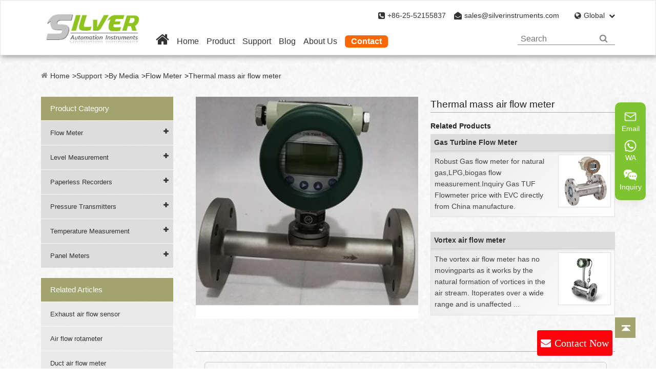

--- FILE ---
content_type: text/html; charset=utf-8
request_url: https://www.silverinstruments.com/thermal-mass-air-flow-meter.html
body_size: 13842
content:
<!DOCTYPE html>
<html lang="en">
<head>
    <meta charset="utf-8">
    <meta http-equiv="X-UA-Compatible" content="IE=edge">
    
    <title>Thermal mass air flow meter - SILVER AUTOMATION INSTRUMENTS LTD.</title>
    <meta name="keywords" content="" />
    <meta name="description" content="Thermal Mass Flowmeters (TMF for short), originated in the United States,are generally used in gas and air measurement in environments with highaccuracy require..."/>
<meta property="og:description" content="Thermal Mass Flowmeters (TMF for short), originated in the United States,are generally used in gas and air measurement in environments with highaccuracy require..."/>
<meta name="twitter:description" content="Thermal Mass Flowmeters (TMF for short), originated in the United States,are generally used in gas and air measurement in environments with highaccuracy require..."/>
    
    <link rel="shortcut icon" href="/favicon.ico" />
  
 <link href="/themes/silverinstruments/css/style.min.css?v=2025120170067401" rel="stylesheet" type="text/css" />
    
<!-- Google Tag Manager 延迟加载 -->
<script>
setTimeout(function(){
  (function(w,d,s,l,i){
    w[l]=w[l]||[];
    w[l].push({'gtm.start': new Date().getTime(), event:'gtm.js'});
    var f=d.getElementsByTagName(s)[0],
        j=d.createElement(s),
        dl=l!='dataLayer'?'&l='+l:'';
    j.async=true;
    j.src='https://www.googletagmanager.com/gtm.js?id='+i+dl;
    f.parentNode.insertBefore(j,f);
  })(window,document,'script','dataLayer','GTM-T5BDVGN');
}, 2000); // 延迟 2 秒加载
</script>
<!-- End Google Tag Manager -->

    <meta name="viewport" content="width=device-width, initial-scale=1.0, minimum-scale=1.0">

    <meta property="og:locale" content="en" />
        <meta property="og:type" content="article" />
         <meta property="og:title" content="Thermal mass air flow meter - SILVER AUTOMATION INSTRUMENTS LTD." />
    <meta property="og:image" content="https://silverinstruments.com/uploads/image/20181114/09/silver-automation-instruments.jpg" />
    <meta property="og:url" content="https://www.silverinstruments.com" />
    <meta property="og:site_name" content="SILVER AUTOMATION INSTRUMENTS LTD." />
    
    
    <meta name="p:domain_verify" content="26a32343d789285e325397cb1457e30d"/>
    <meta name="google-site-verification" content="OyZ-68eDoUj-tA6tNEy50sI59d-fd-opcstxKCRw5ZM" />
    <link rel="canonical" href="https://www.silverinstruments.com/thermal-mass-air-flow-meter.html">
    
  
    <script src="/assets/js/jquery-1.10.2.min.js?v=20273452" defer></script>
   <script src="/themes/silverinstruments/js/sep.min.js" defer></script>
   <script src="/assets/js/seajs/sea.js?v=2025143453" defer></script>
  <script src="/assets/js/kaka/kaka-1.0.0.js?v=2025343" defer></script>
    
    <script type="application/ld+json">{"@context":"https://schema.org","@type":"Product","name":"Thermal mass air flow meter","image":"https://www.silverinstruments.com/uploads/image/20230307/16/thermal-mass-air-flow-meter.jpg","url":"https://www.silverinstruments.com/thermal-mass-air-flow-meter.html","description":"Thermal Mass Flowmeters (TMF for short), originated in the United States,are generally used in gas and air measurement in environments with highaccura...","inLanguage":["en","fr","es","pt","ar"],"brand":{"@type":"Brand","name":"SILVER AUTOMATION INSTRUMENTS LTD."},"offers":{"@type":"Offer","url":"https://www.silverinstruments.com/thermal-mass-air-flow-meter.html","price":"0","priceCurrency":"USD","availability":"https://schema.org/InStock","itemCondition":"https://schema.org/NewCondition"},"shippingDetails":{"@type":"OfferShippingDetails","shippingRate":{"@type":"MonetaryAmount","priceCurrency":"USD","value":"0.00"},"shippingDestination":{"@type":"DefinedRegion","addressCountry":"Worldwide"},"shippingMethod":["https://schema.org/DHL","https://schema.org/TNT","https://schema.org/FedEx","https://schema.org/SeaTransport"]}}</script> 
    
</head>
<body>
    <!-- Google Tag Manager (noscript) -->
<noscript><iframe src="https://www.googletagmanager.com/ns.html?id=GTM-T5BDVGN"
height="0" width="0" style="display:none;visibility:hidden"></iframe></noscript>
<!-- End Google Tag Manager (noscript) -->
   
    <div class="header-mobile fix"> 
  <div class="header_left">
    	<a href="https://www.silverinstruments.com"><img src="/uploads/image/20170401/14/silverlogo.png" alt="SILVER AUTOMATION INSTRUMENTS LTD."/></a>
  </div>

   <div class="header_right">
    <div class="search"><i class="fa fa-search"></i></div>
    <div class="change" >	<span id="change1"><i class="fa fa-globe"></i></Span></div>
    <div class="header_menu"><i class="fa fa-bars"></i></div>
  </div>
</div>
   
    <div class="search_moblie">
    		<form name="search" id="search1" method="get" action="/search">
    			<input type="text" name="q" placeholder='search' value="" class="header_s"/>
    			<button type="submit" value="submit" class="submit" ><i class="fa fa-search" aria-hidden="true"></i></button>
    		</form>
    </div>
    <div class='navbox'>
          <div class="nav">
            <ul><li><a href="/">Home</a></li><li class="has-childs"><a href="/product/">Product</a><ul><li><a href="/product/flow-measurement/">Flow Meter</a></li><li><a href="/product/level-measurement/">Level Measurement</a></li><li><a href="/product/paperless-recorders/">Paperless Recorders</a></li><li><a href="/product/pressure-measurement/">Pressure Transmitters</a></li><li><a href="/product/temperature-measurement/">Temperature Measurement</a></li><li><a href="/product/panel-meters/">Panel Meters</a></li></ul></li><li class="has-childs"><a href="/support/by-media/">Support</a><ul><li><a href="/support/by-media/">By Media</a></li><li><a href="/support/application/">Application</a></li><li><a href="/support/technical-reference/">Technical Reference</a></li><li><a href="/support/shopping-online/">Online</a></li><li><a href="/support/download/">Download</a></li><li><a href="/product-videos.html">Product Videos</a></li></ul></li><li><a href="/blog/">Blog</a></li><li class="has-childs"><a href="/about-us/company-profile.html">About Us</a><ul><li><a href="/about-us/company-profile.html">Company Profile</a></li><li><a href="/about-us/calibration-information.html">Calibration Information</a></li><li><a href="/about-us/privacy-policy.html">Privacy Policy</a></li><li><a href="/about-us/faq.html">SILVER Policy</a></li></ul></li><li><a href="/contact.html">Contact</a></li></ul>          </div>
      </div>
    <div class='lanbox'> 
        <div class="language_main2">
        	<ul class="fix">
                        	  	        	   	<li><a href="https://www.silverinstruments.com" title="English" class='b'>English <img src='/themes/silverinstruments/img/state/en.png' alt='country' class='img'></a></li>
        	   	        	   	<li><a href="https://fr.silverinstruments.com" title="français" class='b'>français <img src='/themes/silverinstruments/img/state/fr.png' alt='country' class='img'></a></li>
        	   	        	   	<li><a href="https://es.silverinstruments.com" title="Español" class='b'>Español <img src='/themes/silverinstruments/img/state/es.png' alt='country' class='img'></a></li>
        	   	        	   	<li><a href="https://ru.silverinstruments.com" title="русский" class='b'>русский <img src='/themes/silverinstruments/img/state/ru.png' alt='country' class='img'></a></li>
        	   	        	   	<li><a href="https://pt.silverinstruments.com" title="português" class='b'>português <img src='/themes/silverinstruments/img/state/pt.png' alt='country' class='img'></a></li>
        	   	        	   	<li><a href="https://ar.silverinstruments.com" title="العربية" class='b'>العربية <img src='/themes/silverinstruments/img/state/ar.png' alt='country' class='img'></a></li>
        	   	        	   	<li><a href="https://vi.silverinstruments.com" title="tiếng việt" class='b'>tiếng việt <img src='/themes/silverinstruments/img/state/vi.png' alt='country' class='img'></a></li>
        	   	        	   	<li><a href="https://tr.silverinstruments.com" title="Türkçe" class='b'>Türkçe <img src='/themes/silverinstruments/img/state/tr.png' alt='country' class='img'></a></li>
        	   	        	   	<li><a href="https://th.silverinstruments.com" title="ไทย" class='b'>ไทย <img src='/themes/silverinstruments/img/state/th.png' alt='country' class='img'></a></li>
        	   	        	   	<li><a href="https://uk.silverinstruments.com" title="українська" class='b'>українська <img src='/themes/silverinstruments/img/state/uk.png' alt='country' class='img'></a></li>
        	   	        	   	<li><a href="https://ms.silverinstruments.com" title="Malay" class='b'>Malay <img src='/themes/silverinstruments/img/state/ms.png' alt='country' class='img'></a></li>
        	   	        	   	<li><a href="https://iw.silverinstruments.com" title="עברי" class='b'>עברי <img src='/themes/silverinstruments/img/state/iw.png' alt='country' class='img'></a></li>
        	   	        	   	<li><a href="https://id.silverinstruments.com" title="Indonesia" class='b'>Indonesia <img src='/themes/silverinstruments/img/state/id.png' alt='country' class='img'></a></li>
        	   	        	   	<li><a href="https://el.silverinstruments.com" title="Ελλάδα" class='b'>Ελλάδα <img src='/themes/silverinstruments/img/state/el.png' alt='country' class='img'></a></li>
        	   	        	   	<li><a href="https://kk.silverinstruments.com" title="ಕನ್ನಡ" class='b'>ಕನ್ನಡ <img src='/themes/silverinstruments/img/state/kk.png' alt='country' class='img'></a></li>
        	   	        	   	<li><a href="https://hy.silverinstruments.com" title="հայերեն" class='b'>հայերեն <img src='/themes/silverinstruments/img/state/hy.png' alt='country' class='img'></a></li>
        	   	        	</ul>
        </div>
    </div>
    <header class="sep-shortcut">
    	<div class="sep-header-auto">
    		<a href="https://www.silverinstruments.com" class="logo"><img src="/uploads/image/20170401/14/silverlogo.png" alt="SILVER AUTOMATION INSTRUMENTS LTD." /></a>
    		<div class="sep-search">
    			<div class="sep-contact">
    				<span><i class="fa fa-phone-square"></i>+86-25-52155837</span>
    				<span><i class="fa fa-envelope-open"></i><a href="mailto:sales@silverinstruments.com">sales@silverinstruments.com</a></span>
    				<div class="sep-lang">
    				    <span><i class="fa fa-globe"></i>Global<em class="fa fa-chevron-down"></em></span>
    				    <ul class="fix">
                                                	  	                    	   	<li><a href="https://www.silverinstruments.com" title="English" class='b'><img src='https://www.silverinstruments.com/themes/silverinstruments/img/state/en.png' alt='country' class='img'> English </a></li>
                    	   	                    	   	<li><a href="https://fr.silverinstruments.com" title="français" class='b'><img src='https://www.silverinstruments.com/themes/silverinstruments/img/state/fr.png' alt='country' class='img'> français </a></li>
                    	   	                    	   	<li><a href="https://es.silverinstruments.com" title="Español" class='b'><img src='https://www.silverinstruments.com/themes/silverinstruments/img/state/es.png' alt='country' class='img'> Español </a></li>
                    	   	                    	   	<li><a href="https://ru.silverinstruments.com" title="русский" class='b'><img src='https://www.silverinstruments.com/themes/silverinstruments/img/state/ru.png' alt='country' class='img'> русский </a></li>
                    	   	                    	   	<li><a href="https://pt.silverinstruments.com" title="português" class='b'><img src='https://www.silverinstruments.com/themes/silverinstruments/img/state/pt.png' alt='country' class='img'> português </a></li>
                    	   	                    	   	<li><a href="https://ar.silverinstruments.com" title="العربية" class='b'><img src='https://www.silverinstruments.com/themes/silverinstruments/img/state/ar.png' alt='country' class='img'> العربية </a></li>
                    	   	                    	   	<li><a href="https://vi.silverinstruments.com" title="tiếng việt" class='b'><img src='https://www.silverinstruments.com/themes/silverinstruments/img/state/vi.png' alt='country' class='img'> tiếng việt </a></li>
                    	   	                    	   	<li><a href="https://tr.silverinstruments.com" title="Türkçe" class='b'><img src='https://www.silverinstruments.com/themes/silverinstruments/img/state/tr.png' alt='country' class='img'> Türkçe </a></li>
                    	   	                    	   	<li><a href="https://th.silverinstruments.com" title="ไทย" class='b'><img src='https://www.silverinstruments.com/themes/silverinstruments/img/state/th.png' alt='country' class='img'> ไทย </a></li>
                    	   	                    	   	<li><a href="https://uk.silverinstruments.com" title="українська" class='b'><img src='https://www.silverinstruments.com/themes/silverinstruments/img/state/uk.png' alt='country' class='img'> українська </a></li>
                    	   	                    	   	<li><a href="https://ms.silverinstruments.com" title="Malay" class='b'><img src='https://www.silverinstruments.com/themes/silverinstruments/img/state/ms.png' alt='country' class='img'> Malay </a></li>
                    	   	                    	   	<li><a href="https://iw.silverinstruments.com" title="עברי" class='b'><img src='https://www.silverinstruments.com/themes/silverinstruments/img/state/iw.png' alt='country' class='img'> עברי </a></li>
                    	   	                    	   	<li><a href="https://id.silverinstruments.com" title="Indonesia" class='b'><img src='https://www.silverinstruments.com/themes/silverinstruments/img/state/id.png' alt='country' class='img'> Indonesia </a></li>
                    	   	                    	   	<li><a href="https://el.silverinstruments.com" title="Ελλάδα" class='b'><img src='https://www.silverinstruments.com/themes/silverinstruments/img/state/el.png' alt='country' class='img'> Ελλάδα </a></li>
                    	   	                    	   	<li><a href="https://kk.silverinstruments.com" title="ಕನ್ನಡ" class='b'><img src='https://www.silverinstruments.com/themes/silverinstruments/img/state/kk.png' alt='country' class='img'> ಕನ್ನಡ </a></li>
                    	   	                    	   	<li><a href="https://hy.silverinstruments.com" title="հայերեն" class='b'><img src='https://www.silverinstruments.com/themes/silverinstruments/img/state/hy.png' alt='country' class='img'> հայերեն </a></li>
                    	   	                    	</ul>
    				</div>
    			</div>
    			<section class="sep-header-right">
    			<nav class="sep-nav">
    				<ul>
    				    <li>
  <a class="sep-nav-title" href="https://www.silverinstruments.com" aria-label="Home">
    <i class="fa fa-home"></i>
  </a>
</li>
    				                			    					<li>
    						<a class="sep-nav-title" href="/support/chemical-dosing-flow-meter-for-sodium-hypochlorite.html">Chemical Flow Meters for Sodium Hypochlorite</a>
    						    					</li>
    					    					<li>
    						<a class="sep-nav-title" href="/">Home</a>
    						    					</li>
    					    					<li>
    						<a class="sep-nav-title" href="/product/">Product</a>
    						    						<div class="nav-dropmenu">
    							    							<div>
    							    
    								<a href="/product/flow-measurement/" class="nav-dropmenu-title"><i class="fa fa-caret-right"></i>Flow Meter</a>
    								    								<ul>
    									    									<li><a href="/coriolis-mass-flow-meter/">Coriolis mass flow meter</a></li>
    									    									<li><a href="/magnetic-flowmeter/">Magnetic flow meter</a></li>
    									    									<li><a href="/thermal-mass-flow-meter/">Thermal mass flow meter</a></li>
    									    									<li><a href="/metal-tube-variable-area-flow-meter-rotameter/">Metal tube Rotameter</a></li>
    									    									<li><a href="/Turbine-Flow-meter/">Turbine Flow meter</a></li>
    									    									<li><a href="/product/positive-displacement-flow-meter/">Positive Displacement Flow Meter</a></li>
    									    									<li><a href="/product/flow-measurement/ultrasonic-flow-meter/">Ultrasonic Flow Meter</a></li>
    									    									<li><a href="/STLU-series-vortex-shedding-flow-meter/">Vortex shedding flow meter</a></li>
    									    									<li><a href="/flow-measurement/differential-pressure-flowmeter/">Differential Pressure Flowmeter</a></li>
    									    								</ul>
    								    							</div>
    							    							<div>
    							    
    								<a href="/product/level-measurement/" class="nav-dropmenu-title"><i class="fa fa-caret-right"></i>Level Measurement</a>
    								    								<ul>
    									    									<li><a href="/product/ultrasonic-level-transmitter/">Ultrasonic level transmitter</a></li>
    									    									<li><a href="/product/radar-level-transmitter/">Radar level transmitter</a></li>
    									    								</ul>
    								    							</div>
    							    							<div>
    							    
    								<a href="/product/paperless-recorders/" class="nav-dropmenu-title"><i class="fa fa-caret-right"></i>Paperless Recorders</a>
    								    								<ul>
    									    								</ul>
    								    							</div>
    							    							<div>
    							    
    								<a href="/product/pressure-measurement/" class="nav-dropmenu-title"><i class="fa fa-caret-right"></i>Pressure Transmitters</a>
    								    								<ul>
    									    									<li><a href="/product/sh308-m-series-pressure-transmitter.html">Pressure transmitter</a></li>
    									    									<li><a href="/product/pressure-measurement/sh316-pressure-transmitters.html">Pressure Sensor</a></li>
    									    									<li><a href="/low-pressure-transmitters.html">Low Pressure Transmitters</a></li>
    									    									<li><a href="/product/capacitance-pressure-transmitter/">Capacitance Pressure Transmitter</a></li>
    									    									<li><a href="/product/pressure-measurement/sh-series-pressure-transmitters-dp-transmitters.html">Differential Pressure Transmitters</a></li>
    									    									<li><a href="/ceramic-pressure-sensor.html">Ceramic Pressure Sensor</a></li>
    									    									<li><a href="/product/hydrostatic-level-measurement.html">Hydrostatic level measurement</a></li>
    									    								</ul>
    								    							</div>
    							    							<div>
    							    
    								<a href="/product/temperature-measurement/" class="nav-dropmenu-title"><i class="fa fa-caret-right"></i>Temperature Measurement</a>
    								    								<ul>
    									    									<li><a href="/product/temperature-measurement/temperature-sensor/">Temperature Sensor</a></li>
    									    									<li><a href="/product/temperature-measurement/temperature-transmitters.html">Temperature Transmitters</a></li>
    									    									<li><a href="/product/temperature-measurement/bimetallic-thermometer.html">Bimetallic Thermometer</a></li>
    									    								</ul>
    								    							</div>
    							    							<div>
    							    
    								<a href="/product/panel-meters/" class="nav-dropmenu-title"><i class="fa fa-caret-right"></i>Panel Meters</a>
    								    								<ul>
    									    									<li><a href="/product/panel-meters/aj-d-series-batch-controller.html">AJ-D Series Batch Controller</a></li>
    									    									<li><a href="/product/panel-meters/shr-1100-simple-single-circuit-digital-display-con.html">SHR-1100 (Simple) Single-Circuit Digital Display Controller</a></li>
    									    									<li><a href="/product/panel-meters/shr-5620-digital-display-volumetric-meter.html">SHR-5620 Digital Display Volumetric Meter</a></li>
    									    								</ul>
    								    							</div>
    							    						</div>
    						    					</li>
    					    					<li>
    						<a class="sep-nav-title" href="/support/by-media/">Support</a>
    						    						<div class="nav-dropmenu">
    							    							<div>
    							    
    								<a href="/support/by-media/" class="nav-dropmenu-title">By Media</a>
    								    							</div>
    							    							<div>
    							    
    								<a href="/support/application/" class="nav-dropmenu-title">Application</a>
    								    							</div>
    							    							<div>
    							    
    								<a href="/support/technical-reference/" class="nav-dropmenu-title">Technical Reference</a>
    								    							</div>
    							    							<div>
    							    
    								<a href="/support/shopping-online/" class="nav-dropmenu-title">Online</a>
    								    							</div>
    							    							<div>
    							    
    								<a href="/support/download/" class="nav-dropmenu-title">Download</a>
    								    							</div>
    							    							<div>
    							    
    								<a href="/product-videos.html" class="nav-dropmenu-title">Product Videos</a>
    								    							</div>
    							    						</div>
    						    					</li>
    					    					<li>
    						<a class="sep-nav-title" href="/blog/">Blog</a>
    						    						<div class="nav-dropmenu">
    							    						</div>
    						    					</li>
    					    					<li>
    						<a class="sep-nav-title" href="/about-us/company-profile.html">About Us</a>
    						    						<div class="nav-dropmenu">
    							    							<div>
    							    
    								<a href="/about-us/company-profile.html" class="nav-dropmenu-title">Company Profile</a>
    								    							</div>
    							    							<div>
    							    
    								<a href="/about-us/calibration-information.html" class="nav-dropmenu-title">Calibration Information</a>
    								    							</div>
    							    							<div>
    							    
    								<a href="/about-us/privacy-policy.html" class="nav-dropmenu-title">Privacy Policy</a>
    								    							</div>
    							    							<div>
    							    
    								<a href="/about-us/faq.html" class="nav-dropmenu-title">SILVER Policy</a>
    								    							</div>
    							    						</div>
    						    					</li>
    					    					<li>
    						<a class="sep-nav-title" href="/contact.html">Contact</a>
    						    					</li>
    					    				</ul>
    			</nav>
    		<div class="sep-header-form">
    <form method="get" action="/search">
        <input class="sep-shortcut-text" type="text" name="q" placeholder="Search">
        <input class="sep-shortcut-submit" type="submit" value="" aria-label="Search">
    </form>
</div>
</section>
    		</div>
    	</div>
    </header>
<div class="sep-main">
	<div class="sep-container sep-product-detail">
		<ul class="breadcrumb"><li class="breadcrumb-item"><a href="/">Home</a></li><li class="breadcrumb-item"><a href="/support/by-media/" title="Support">Support</a></li><li class="breadcrumb-item"><a href="/support/by-media/" title="By Media">By Media</a></li><li class="breadcrumb-item"><a href="/support/by-media/flow-meter/" title="Flow Meter">Flow Meter</a></li><li class="breadcrumb-item"><a href="/thermal-mass-air-flow-meter.html" title="Thermal mass air flow meter">Thermal mass air flow meter</a></li></ul><script type="application/ld+json">{"@context":"https://schema.org","@type":"BreadcrumbList","itemListElement":[{"@type":"ListItem","position":1,"name":"Home","item":"https://www.silverinstruments.com/"},{"@type":"ListItem","position":2,"name":"Support","item":"https://www.silverinstruments.com/support/by-media/"},{"@type":"ListItem","position":3,"name":"By Media","item":"https://www.silverinstruments.com/support/by-media/"},{"@type":"ListItem","position":4,"name":"Flow Meter","item":"https://www.silverinstruments.com/support/by-media/flow-meter/"},{"@type":"ListItem","position":5,"name":"Thermal mass air flow meter","item":"https://www.silverinstruments.com/thermal-mass-air-flow-meter.html"}]}</script>        <div class="sep-sidebar">
			<div class="panel panel-product">
				<div class="panel-header">Product Category</div>
		
				            		    					<div class="dropmenu">
						<a href="/product/flow-measurement/" class="selected">Flow Meter</a>
												<span class="fa fa-plus"></span>
						<ul>
						    							<li><i class="fa fa-chevron-right"></i><a href="/product/flow-measurement/ultrasonic-open-channel-flow-meter.html">Ultrasonic Open Channel Flow Meter</a></li>
														<li><i class="fa fa-chevron-right"></i><a href="/product/flow-measurement/ultrasonic-flow-meter/">Ultrasonic Flow Meter</a></li>
														<li><i class="fa fa-chevron-right"></i><a href="/Turbine-Flow-meter/">Turbine Flow meter</a></li>
														<li><i class="fa fa-chevron-right"></i><a href="/magnetic-flowmeter/">Magnetic flow meter</a></li>
														<li><i class="fa fa-chevron-right"></i><a href="/coriolis-mass-flow-meter/">Coriolis mass flow meter</a></li>
														<li><i class="fa fa-chevron-right"></i><a href="/metal-tube-variable-area-flow-meter-rotameter/">Metal tube Rotameter</a></li>
														<li><i class="fa fa-chevron-right"></i><a href="/thermal-mass-flow-meter/">Thermal mass flow meter</a></li>
														<li><i class="fa fa-chevron-right"></i><a href="/STLU-series-vortex-shedding-flow-meter/">Vortex shedding flow meter</a></li>
														<li><i class="fa fa-chevron-right"></i><a href="/flow-measurement/differential-pressure-flowmeter/">Differential Pressure Flowmeter</a></li>
														<li><i class="fa fa-chevron-right"></i><a href="/product/small-flow-meter/">Small Flow meter</a></li>
														<li><i class="fa fa-chevron-right"></i><a href="/product/positive-displacement-flow-meter/">Positive Displacement Flow Meter</a></li>
													</ul>
					    					</div>
										<div class="dropmenu">
						<a href="/product/level-measurement/" class="selected">Level Measurement</a>
												<span class="fa fa-plus"></span>
						<ul>
						    							<li><i class="fa fa-chevron-right"></i><a href="/product/level-measurement/diffusive-silicon-level-transmitter.html">Hydrostatic liquid level sensor</a></li>
														<li><i class="fa fa-chevron-right"></i><a href="/product/level-measurement/capacitance-level-transmitter.html">Capacitance Level Transmitter</a></li>
														<li><i class="fa fa-chevron-right"></i><a href="/product/level-measurement/radar-level-meter/">Radar Level Meter</a></li>
														<li><i class="fa fa-chevron-right"></i><a href="/product/ultrasonic-level-transmitter/">Ultrasonic level transmitter</a></li>
														<li><i class="fa fa-chevron-right"></i><a href="/product/radar-level-transmitter/">Radar level transmitter</a></li>
													</ul>
					    					</div>
										<div class="dropmenu">
						<a href="/product/paperless-recorders/" class="selected">Paperless Recorders</a>
												<span class="fa fa-plus"></span>
						<ul>
						    							<li><i class="fa fa-chevron-right"></i><a href="/product/paperless-recorders/sx-2000-paperless-recorder.html">SX 2000 Paperless Recorder</a></li>
														<li><i class="fa fa-chevron-right"></i><a href="/product/paperless-recorders/sx-5000-paperless-recorder.html">SX 5000 Paperless Recorder</a></li>
														<li><i class="fa fa-chevron-right"></i><a href="/product/paperless-recorders/sx-6000-paperless-recorder.html">SX 6000 Paperless Recorder</a></li>
														<li><i class="fa fa-chevron-right"></i><a href="/product/paperless-recorders/sx-8000-paperless-recorder.html">SX 8000 Paperless Recorder</a></li>
														<li><i class="fa fa-chevron-right"></i><a href="/product/paperless-recorders/st800-paperless-recorder.html">ST800 Paperless Recorder</a></li>
														<li><i class="fa fa-chevron-right"></i><a href="/product/paperless-recorders/temperature-controller.html">SX700 Temperature Controller</a></li>
														<li><i class="fa fa-chevron-right"></i><a href="/product/paperless-recorders/sx-3000-chart-recorder.html">SX 3000 Chart Recorder/Paper Recorder</a></li>
														<li><i class="fa fa-chevron-right"></i><a href="/product/paperless-recorders/ms-touch-screen-programmable-automation-controller.html">MS Series Touch Screen Paperless Recorder</a></li>
														<li><i class="fa fa-chevron-right"></i><a href="/product/paperless-recorders/paperless-temperature-chart-recorder.html">Paperless Temperature Chart Recorder</a></li>
														<li><i class="fa fa-chevron-right"></i><a href="/product/paperless-recorders/st100-color-paperless-recorder.html">ST100 Color paperless recorder</a></li>
														<li><i class="fa fa-chevron-right"></i><a href="/product/paperless-recorders/st600-paperless-recorder.html">ST600 Paperless Recorder</a></li>
														<li><i class="fa fa-chevron-right"></i><a href="/product/4-channel-paperless-recorder.html">4 channel paperless recorders</a></li>
													</ul>
					    					</div>
										<div class="dropmenu">
						<a href="/product/pressure-measurement/" class="selected">Pressure Transmitters</a>
												<span class="fa fa-plus"></span>
						<ul>
						    							<li><i class="fa fa-chevron-right"></i><a href="/product/pressure-measurement/pressure-gauge/">Pressure Gauge</a></li>
														<li><i class="fa fa-chevron-right"></i><a href="/product/capacitance-pressure-transmitter/">Capacitance Pressure Transmitter</a></li>
														<li><i class="fa fa-chevron-right"></i><a href="/product/pressure-measurement/diffusive-silicon-pressure-transmitters.html">Diffusive Silicon Pressure Transmitters</a></li>
														<li><i class="fa fa-chevron-right"></i><a href="/product/Pressure-and-Differential-Transmitter-with-Flange-Diaphragm.html">Pressure and DP Transmitter with Flange Diaphragm</a></li>
														<li><i class="fa fa-chevron-right"></i><a href="/product/pressure-measurement/pressure-transmitter-with-remote-diaphragm-seals.html">Pressure Transmitter with Remote Diaphragm seals</a></li>
														<li><i class="fa fa-chevron-right"></i><a href="/product/piezoresistive-pressure-transmitters-SH308.html">SH 308 Series Pressure Transmitter</a></li>
														<li><i class="fa fa-chevron-right"></i><a href="/product/pressure-measurement/sh316-pressure-transmitters.html">Pressure Sensor</a></li>
														<li><i class="fa fa-chevron-right"></i><a href="/product/pressure-measurement/sh-series-pressure-transmitters-dp-transmitters.html">Differential Pressure Transmitters</a></li>
														<li><i class="fa fa-chevron-right"></i><a href="/product/pressure-measurement/capacitive-pressure-sensor-3351.html">Capacitive pressure sensor 3351</a></li>
														<li><i class="fa fa-chevron-right"></i><a href="/product/sh308-m-series-pressure-transmitter.html">Pressure transmitter</a></li>
														<li><i class="fa fa-chevron-right"></i><a href="/product/pressure-transmitter-for-corrosive-gas-or-liquid.html">Pressure Transmitter for Corrosive gas or liquid</a></li>
														<li><i class="fa fa-chevron-right"></i><a href="/product/hydrostatic-level-measurement.html">Hydrostatic level measurement</a></li>
														<li><i class="fa fa-chevron-right"></i><a href="/sanitary-pressure-sensor.html">Sanitary Pressure Sensor</a></li>
														<li><i class="fa fa-chevron-right"></i><a href="/ceramic-pressure-sensor.html">Ceramic Pressure Sensor</a></li>
														<li><i class="fa fa-chevron-right"></i><a href="/low-pressure-transmitters.html">Low Pressure Transmitters</a></li>
													</ul>
					    					</div>
										<div class="dropmenu">
						<a href="/product/temperature-measurement/" class="selected">Temperature Measurement</a>
												<span class="fa fa-plus"></span>
						<ul>
						    							<li><i class="fa fa-chevron-right"></i><a href="/product/temperature-measurement/temperature-sensor/">Temperature Sensor</a></li>
														<li><i class="fa fa-chevron-right"></i><a href="/product/temperature-measurement/temperature-transmitters.html">Temperature Transmitters</a></li>
														<li><i class="fa fa-chevron-right"></i><a href="/product/temperature-measurement/bimetallic-thermometer.html">Bimetallic Thermometer</a></li>
														<li><i class="fa fa-chevron-right"></i><a href="/product/pt100-4-wire.html">PT100 4 wire</a></li>
														<li><i class="fa fa-chevron-right"></i><a href="/product/rtd-pt100.html">PT100</a></li>
														<li><i class="fa fa-chevron-right"></i><a href="/product/rtd-pt100-3-wires.html">RTD PT100 3 wires</a></li>
														<li><i class="fa fa-chevron-right"></i><a href="/product/temperature-measurement/high-temperature-k-type-thermocouple.html">High-temperature K type thermocouple</a></li>
														<li><i class="fa fa-chevron-right"></i><a href="/product/high-temperature-thermocouple.html">High-temperature thermocouple</a></li>
														<li><i class="fa fa-chevron-right"></i><a href="/product/exhaust-gas-thermocouple.html">Exhaust gas thermocouple</a></li>
														<li><i class="fa fa-chevron-right"></i><a href="/dual-thermocouple.html">Dual thermocouple</a></li>
														<li><i class="fa fa-chevron-right"></i><a href="/product/mineral-insulated-thermocouple.html">Mineral insulated thermocouple</a></li>
														<li><i class="fa fa-chevron-right"></i><a href="/product/spring-loaded-thermocouple.html">Spring-loaded thermocouple</a></li>
														<li><i class="fa fa-chevron-right"></i><a href="/product/boiler-thermocouples.html">Boiler thermocouples</a></li>
														<li><i class="fa fa-chevron-right"></i><a href="/product/furnace-thermocouple.html">Furnace thermocouple</a></li>
														<li><i class="fa fa-chevron-right"></i><a href="/product/s-type-thermocouple.html">S type thermocouple</a></li>
														<li><i class="fa fa-chevron-right"></i><a href="/product/j-type-thermocouple.html">J type thermocouple</a></li>
														<li><i class="fa fa-chevron-right"></i><a href="/product/k-type-thermocouple.html">K type thermocouple</a></li>
														<li><i class="fa fa-chevron-right"></i><a href="/Thermocouples-thermowell-assembly.html">Thermocouples/thermowell assembly</a></li>
														<li><i class="fa fa-chevron-right"></i><a href="/product/thermowell.html">Thermowell</a></li>
														<li><i class="fa fa-chevron-right"></i><a href="/product/thermocouple-assembly.html">Thermocouple assembly</a></li>
														<li><i class="fa fa-chevron-right"></i><a href="/product/platinum-rhodium-thermocouple-assembly.html">Platinum-rhodium thermocouple assembly</a></li>
													</ul>
					    					</div>
										<div class="dropmenu">
						<a href="/product/panel-meters/" class="selected">Panel Meters</a>
												<span class="fa fa-plus"></span>
						<ul>
						    							<li><i class="fa fa-chevron-right"></i><a href="/product/panel-meters/aj-flow-totalizer.html">AJ Flow Totalizer</a></li>
														<li><i class="fa fa-chevron-right"></i><a href="/product/panel-meters/shr-1100-simple-single-circuit-digital-display-con.html">SHR-1100 (Simple) Single-Circuit Digital Display Controller</a></li>
														<li><i class="fa fa-chevron-right"></i><a href="/product/panel-meters/shr-5620-digital-display-volumetric-meter.html">SHR-5620 Digital Display Volumetric Meter</a></li>
														<li><i class="fa fa-chevron-right"></i><a href="/product/panel-meters/aj-d-series-batch-controller.html">AJ-D Series Batch Controller</a></li>
													</ul>
					    					</div>
								
			</div>
					    <div class="panel panel-about">
				<div class="panel-header">Related Articles</div>
				
				            		            		     
					<div class="dropmenu">
						<a href="/exhaust-air-flow-sensor.html" class="selected">Exhaust air flow sensor</a>
					</div>
				 
					        		     
					<div class="dropmenu">
						<a href="/product/air-flow-rotameter.html" class="selected">Air flow rotameter</a>
					</div>
				 
					        		     
					<div class="dropmenu">
						<a href="/support/duct-air-flow-meter.html" class="selected">Duct air flow meter</a>
					</div>
				 
					        		     
					<div class="dropmenu">
						<a href="/how-is-compressed-air-flow-measured.html" class="selected">How is compressed air flow measured?</a>
					</div>
				 
					        		     
					<div class="dropmenu">
						<a href="/high-temp-air-flow-meter.html" class="selected">High temp air flow meter</a>
					</div>
				 
					        		     
					<div class="dropmenu">
						<a href="/blog/how-to-choose-compressed-air-flow-meter.html" class="selected">How to choose compressed air flow meter ?</a>
					</div>
				 
					        		     
					<div class="dropmenu">
						<a href="/air-flow-meter-sensor.html" class="selected">Air flow meter</a>
					</div>
				 
					        		     
					<div class="dropmenu">
						<a href="/In-line-air-flow-meter.html" class="selected">In-line air flow meter</a>
					</div>
				 
								
			</div>
					 
						<br/>
		</div>
		<div class="sep-primary sep-primary-details">
					<section class="multiple-many-products">
						<div class="multiple">
                    	<img src="/uploads/image/20230307/16/thermal-mass-air-flow-meter.jpg" alt="Thermal mass air flow meter" />
	            		</div>
	            		<div class="many-products">
	            			<h1 class="many-products-title">Thermal mass air flow meter</h1>
	            			<p style="margin:5px 0 0 0"><strong>Related Products</strong></p>
	            			<ul class="panel-list">
	            			                             								<li>
									<h3 class="panel-product-title"> <a href="/product/flow-measurement/gas-turbine-flow-meter.html" >Gas Turbine Flow Meter</a></h3>
									<div class="panel-body-layout">
										<img src="/uploads/image/20170413/13/gas-turbine-flow-meter.jpg" alt="Gas Turbine Flow Meter"/>
										<!--<p>Robust Gas flow meter for natural gas,LPG,biogas flow measurement.Inquiry Gas TUF Flowmeter price wi...</p>-->
										<p>Robust Gas flow meter for natural gas,LPG,biogas flow measurement.Inquiry Gas TUF Flowmeter price with EVC directly from China manufacture.</p>
									</div>
								</li>
																<li>
									<h3 class="panel-product-title"> <a href="/Vortex-air-flow-meter.html" >Vortex air flow meter</a></h3>
									<div class="panel-body-layout">
										<img src="/uploads/image/20200203/14/vortex-air-flow-meter.jpg" alt="Vortex air flow meter"/>
										<!--<p>The vortex air flow meter has no movingparts as it works by the natural formation of vortices in the...</p>-->
										<p>The vortex air flow meter has no movingparts as it works by the natural formation of vortices in the air stream. Itoperates over a wide range and is unaffected ...</p>
									</div>
								</li>
																                            							</ul>
	            		</div>
            		</section>
            		<section class="panel-social">
            			<div class="btn-social">
                            <!-- Go to www.addthis.com/dashboard to customize your tools --> 
                            <div class="addthis_inline_share_toolbox"></div>
            			</div>
            			<div class="panel-enquiries share">
														<a class="fa fa-envelope share-span" href="#sep-general-form">Contact Now</a>
            			</div>
            		</section>
            		<div class="panel-content">
                         <p class="MsoNormal" align="left" style="text-align:left;">
	Thermal Mass Flowmeters (TMF for short), originated in the United States,
are generally used in gas and air measurement in environments with high
accuracy requirements, trade settlement, or difficult-to-measure environments.
Compared with traditional air measuring instruments, <a href="/thermal-mass-flow-meter/" target="_blank">thermal mass flow meters</a> are widely used in various industries such as thermoelectricity, chemical
industry, oil and gas, etc. due to their many advantages in gas and air measurement
accuracy and maintenance.
</p>
<h2>
	Working principle of thermal mass air flow meter
</h2>
<span class="font-weight-normal">How
does a mass air flow meter work</span> ?<br />
Thermal mass air flow meter consists of a
transmitter and a sensor, where the sensor is a temperature probe made of two
platinum thermal resistors, two probes are placed in the air pipeline, one
platinum thermal resistance is heated, and the other is sensed process temperature.
When the air density remains unchanged, the air flow rate increases, the heated
platinum thermal resistor cools faster, and the temperature difference between
the two platinum thermal resistors decreases rapidly. When the air in the
pipeline has no flow, the temperature difference reaches the maximum.
<p class="MsoNormal" align="left" style="text-align:left;">
	The temperature difference in the sensor can be converted into a DC
voltage signal through the control circuit, and finally the 4-20 mA current is
output at the output terminal, and the measured mass flow can be obtained from
the on-site setting calculation circuit of the transmitter. Thermal Dispersion
Technology provides a measuring instrument that can easily configure the signal
output, while the display signal can be adjusted on-site using the built-in
keyboard or a communicator.
</p>
<h2>
	Main features of thermal mass flow meters
</h2>
<em><strong>Advantages of thermal mass flow meter for air</strong></em><br />
<ul>
	<li>
		(1) It is easy to install and has various structures. There are two types
of installation: insertion thermal mass air flow meter and pipeline type. It is
easy to disassemble and easy to use. It can be used in high temperature air measurement
occasions and corrosive environments.
	</li>
	<li>
		(2) There are no moving parts, which reduces the measurement error caused
by the dirty air or the blockage of the medium particles. The integrated design
is adopted, and there is no need to add additional instruments, which reduces
the difficulty of maintenance, and will not be affected by the leakage of the
air.
	</li>
	<li>
		(3) A platinum RTD sensor is used, and two RTDs are used in the sensor to
balance the mass, so that it can accurately measure the mass flow of the air when
the temperature, pressure, density, etc. change.
	</li>
	<li>
		(4) High accuracy, high repeatability, no need for temperature and
pressure compensation, the air mass flow is directly measured without
temperature and pressure compensation, the accuracy can reach ±1% FS
repeatability is generally about 0.05%, it is high accuracy air mass flow
meter.
	</li>
	<li>
		(5) It is more sensitive to low air flow measurement, with strong overload
capacity and large range ratio. When the actual flow rate is much higher than
the full range, a corresponding alarm will be made and the instrument will not
be damaged, it can be used at low pressure air flow measurement.
	</li>
	<li>
		(6) Thermal mass air flow meter&nbsp;cost is not very high ,especially for
large pipelines air lines or ducts, such as 8 inch, 10”, 20”.,etc ,insertion
thermal mass air flow meter is an economical solution for compressed air or air
measurement.
	</li>
</ul>
<em><strong> <br />
Disadvantages of thermal mass flow meters</strong></em><br />
(1) If there is liquid in the pipeline, or the medium contains other
impurities, it will cause air measurement errors.<br />
(2) If the mixed air is measured and the gas composition changes, the
internal parameters need to be recalculated and set according to the dynamic
curve. If the gas composition is unstable, there will be errors in the
measurement.<br />
<br />
<h2>
	Measurement of acid gas by insertion thermal mass flow meter
</h2>
The wear-resistant and anti-pollution characteristics of thermal mass flow
meters make it useful in highly corrosive environments, improving the accuracy
and feasibility of measuring acid mixtures. Insertion flow meters combine
unique mass thermal dispersion sensing element, precise electronics, and
rigorous fluid calibration in a rugged industrial package, making it an ideal
air measurement instrument. The insertion air flow sensor can be installed and
maintained online, but the sensor must be installed on the valve and inserted
into the center of the pipe, otherwise it will cause measurement errors. The
measurement principle of the flow meter is to convert the heat taken away by
the measured medium into flow. When the measured air is not transported in the
pipeline, the air will still take away part of the heat, resulting in a small
amount of false flow when no medium passes through the pipeline. At this time,
a small signal can be used to cut off about 5%.<br />
<h2>
	Epilogue
</h2>
In the past ten years, thermal mass air flowmeters have been continuously
innovating in combination with modern microelectronics new technologies and new
processes. With their unique characteristics, SILVER thermal mass air flow
meters can measure acid gas, fuel gas, purified air, compressed air, flue air, blower
air flow measurement, hydrogen and other single gases or Mixed gas, quickly in
industrial production, successfully applied in measurement conditions and
environments that other flow meters are incapable of.<br />            		</div>
            		<section class="features">
                                                                                            </section>
            		<section class='sep-general-form' id='sep-general-form'>
                        <div class='sep-general-form-title fix'>
                            <span class='lf'>Leave a Message</span>
                                                            <a href='mailto:sales@silverinstruments.com' class='rt'><i class="fa fa-envelope-open-o" aria-hidden="true"></i>Email Us</a>
                        </div>
                            <p class='sep-general-form-prompt'>we will contact you within 24 hours.</p>
                                                                <form class="sep-form sep-form-inquire" enctype="multipart/form-data" data-plugin="validator" method="post">
    <input type="hidden" name="csrf_token" value="095450371faae6ddc4e92da1b1183dea">
    
    <input type="hidden" name="order_page" id="order_page" value="">
    <input type="hidden" name="parent_page" id="parent_page" value="">
    <input type="hidden" name="device_type" id="device_type" value="">
    
    <div class="sep-honeypot" style="position:absolute; left:-9999px;">
        <label for="hp_field">Leave this field empty</label>
        <input type="text" name="hp_field" id="hp_field" value="">
    </div>
    
    <div class="form-group">
        <label class="control-label" for="sc-email"><span class="required">*</span>Email</label>
        <input class="form-control" placeholder='Type in your Email address' id="sc-email" name="email" type="email" autocomplete="email"/>
    </div>
    <div class="form-group">
        <label class="control-label" for="sc-phone">Phone</label>
        <input class="form-control" placeholder='Type in your phone' id="sc-phone" name="phone" type="text" autocomplete="tel"/>
    </div>

    <div class="form-group" style="width:98.5%;">
        <label class="control-label" for="sc-content" style="width:10%;"><span class="required">*</span>Content</label>
        <textarea class="form-control" placeholder='Enter the details of  your inquiry such as product name, color, FOB, etc.' id="sc-content" name="content" rows="5"></textarea>
    </div>
    
     <div class="form-group">
        <button class="btn btn-primary" type="submit">Submit</button>
    </div>
</form>
                                                </section>
		</div>
		<div class="clear"></div>
	</div>
</div>
<footer class="sep-footer clearfix">
    <div class="sep-footer-container">
             <dl class='lf footer-hot-product'>
                <dt>
                   Hot Selling Products                </dt>
                                                                <dd>
                    <a href='/4-coriolis-flow-meter.html'>
                        4" Coriolis flow meter                    </a>
                </dd>
                                <dd>
                    <a href='/coriolis-oil-flow-meter-for-accurate-mass-measurement.html'>
                        Coriolis Oil Flow Meter for Accurate Mass Measurement                    </a>
                </dd>
                                <dd>
                    <a href='/product/flow-measurement/small-flow-meter-for-corrosive-liquid.html'>
                        Small flow meter for Corrosive liquid                    </a>
                </dd>
                                <dd>
                    <a href='/product/flow-measurement/small-flow-meter/controller.html'>
                        SFM/C series micro flow meter/controller                    </a>
                </dd>
                                <dd>
                    <a href='/chemical-resistant-flow-meter.html'>
                        Chemical resistant flow meter                    </a>
                </dd>
                                <dd>
                    <a href='/insertion-probe-flow-meter.html'>
                        Insertion probe flow meter                    </a>
                </dd>
                                <dd>
                    <a href='/digital-rotameter-air-flow-meter.html'>
                        Digital rotameter air flow meter                    </a>
                </dd>
                                <dd>
                    <a href='/ultrasonic-flow-meter-clamp-on.html'>
                        Ultrasonic flow meter clamp-on                    </a>
                </dd>
                                <dd>
                    <a href='/product/8-gas-turbine-flow-meter.html'>
                        8” Gas turbine flow meter                    </a>
                </dd>
                            </dl>
        <dl class='rt footer-contact'>
        <dt>
        Contact    </dt>

    <dd><i class="fa fa-envelope-open"></i><a href="mailto:sales@silverinstruments.com" rel="nofollow">sales@silverinstruments.com</a></dd>
    <dd><i class="fa fa-phone-square"></i>+86-25-52155837</dd>
    <dd><i class="fa fa-fax"></i>+86-25-68650347</dd>
    <dd><i class="fa fa-map-marker"></i>No. 108 Jiangdong Middle Road, Jianye District, Nanjing City, Jiangsu Province,China</dd>

    <!-- MODIFIED: 原来的 div 包裹在 <dd> 内 -->
    <dd>
        <div class="sep-footer-social">
             
            <a href="https://www.linkedin.com/company/silverautomationinstruments/" target="_blank" rel="nofollow"><img src="/themes/silverinstruments/img/icon5.png" alt="SILVER AUTOMATION INSTRUMENTS LTD. linkedin"></a>
            <a href="https://www.facebook.com/Silver-418940071807072/" target="_blank" rel="nofollow"><img src="/themes/silverinstruments/img/icon1.png" alt="SILVER AUTOMATION INSTRUMENTS LTD. facebook"></a>
            <a href="https://www.youtube.com/@silverinstruments" target="_blank" rel="nofollow"><img src="/themes/silverinstruments/img/youtube.png" alt="SILVER AUTOMATION INSTRUMENTS LTD. youtube"></a>
            <!--<a href="https://twitter.com/lily32379955" target="_blank" rel="nofollow"><img src="/themes/silverinstruments/img/icon2.png" alt="SILVER AUTOMATION INSTRUMENTS LTD. twitter"></a>-->
            <!--<a href="" target="_blank" rel="nofollow"><img src="/themes/silverinstruments/img/icon3.png" alt="SILVER AUTOMATION INSTRUMENTS LTD. google plus"></a>-->
            <!--<a href="https://www.pinterest.com/ellensheng/" target="_blank" rel="nofollow"><img src="/themes/silverinstruments/img/icon4.png" alt="SILVER AUTOMATION INSTRUMENTS LTD. pinterest"></a>-->
            <a href="javascript:;" class="sep-gotop-btn" aria-label="Back to top"> <i class="fa fa-step-backward fa-rotate-90"></i></a>
        </div>
    </dd>
</dl>

        	<div class="sep-company clearfix">
        		<p>Copyright &copy;SILVER AUTOMATION INSTRUMENTS LTD. All Rights Reserved</p>
        		<div class="sep-footer-nav">
        		                                			<a href="/support/chemical-dosing-flow-meter-for-sodium-hypochlorite.html">Chemical Flow Meters for Sodium Hypochlorite</a>
        			        			<a href="/">Home</a>
        			        			<a href="/product/">Product</a>
        			        			<a href="/support/by-media/">Support</a>
        			        			<a href="/blog/">Blog</a>
        			        			<a href="/about-us/company-profile.html">About Us</a>
        			        			<a href="/contact.html">Contact</a>
        			        			<a href="/sitemap.html">sitemap</a>
        		</div>
        		<a href="/about-us/privacy-policy.html">privacy policy</a>
        			</div>
        				</div>
        </footer>
 
  <div class="inquiryformpop" id="inquiryformpop" >
  <div class="popup-form" id="popup-form">
        <div class="popup-actions">
  <button type="button" class="form-reset-btn">Clear Form</button>
  <span class="close-btn" aria-label="Close" role="button">&times;</span>
</div>
  <div class="popup-form-header">
  <div class="title-row">
    <span class="popup-form-title">Leave a Message</span>
    <a href="mailto:sales@silverinstruments.com" class="rt">
      <i class="fa fa-envelope-open-o" aria-hidden="true"></i>Email Us    </a>
  </div>
  <p class="popup-form-prompt">we will contact you within 24 hours.</p>
</div>

 
 <div id="popup-form-container">
              <form class="sep-form contact-form-pop" enctype="multipart/form-data" method="post">
  <input type="hidden" name="csrf_token" value="095450371faae6ddc4e92da1b1183dea">
  <input type="hidden" name="is_popup" value="1">

  <input type="hidden" name="order_page"  id="order_page"  value="">
  <input type="hidden" name="parent_page" id="parent_page" value="">
  <input type="hidden" name="device_type" id="device_type" value="">
 
    <div class="sep-honeypot" style="position:absolute; left:-9999px;">
        <label for="hp_field">Leave this field empty</label>
        <input type="text" name="hp_field" id="hp_field" value="">
    </div>

  <div class="form-group">
    <label class="control-label" for="sc-email"><span class="required">*</span>Email</label>
    <input class ="form-control" placeholder="Type in your Email address" id="sc-email" name="email" type="email" autocomplete="email" required >
  </div>

  <div class="form-group">
    <label class="control-label" for="sc-phone">Phone</label>
    <input class="form-control" placeholder="Type in your phone" id="sc-phone" name="phone" type="text" autocomplete="phone">
  </div>

  <div class="form-group" style="width:100%;">
    <label class="control-label" for="sc-content"><span class="required">*</span>Content</label>
    <textarea class="form-control" placeholder="Enter the details of  your inquiry such as product name, color, FOB, etc." id="sc-content" name="content" rows="5" required ></textarea>
  </div>

  <div class="form-group">
    <button class="btn btn-primary" type="submit">Submit</button>
  </div>
</form>          </div>
  <div class="popup-form-success" style="margin:20px; display:none;">
  <img src="https://silverinstruments.com/success_form.png" alt="Success" style="width:120px; display:block; margin:0 auto;" />
  <div style="text-align:center; color:#676767; margin-top:20px;">
   Submission successful! Thanks for your interest in our products. We will respond within 48 hours!  </div>
  <div class="clear"></div>
</div>
  </div>
</div>

<div class="whatsappchat">
  <a class="sub_box" href="mailto:sales@silverinstruments.com">
    <img src="/themes/silverinstruments/img/email2.png" alt="Send us an email" />
    Email
  </a>
  
<a class="sub_box whatsapp-btn"  href="https://wa.me/8618936759191?text=Inquiry%20for%20www.silverinstruments.com%0APlease%20provide%20a%20quote%20with%20the%20following%20information%3A%0A-%20Product%20Type%0A-%20Key%20Specs%0A-%20Email%0A-%20Company%20Name" 
   target="_blank" rel="nofollow">
  <img src="/themes/silverinstruments/img/whatsapp.png" alt="whatsapp"/>
 WA
</a>

 <div class="sub_box open-inquiry-btn" >
  <img src="/themes/silverinstruments/img/inquiry.png" alt="Inquiry" />
  Inquiry
</div>
</div>

<!-- ====== CSS ====== -->
<style>
/* 默认（桌面）样式 */
.whatsappchat {
  display: flex;
  align-items: center;
  z-index: 999;
  font-size: 14px;
}

.whatsappchat .sub_box {
  text-decoration: none;
  color: #fff;
  text-align: center;
  transition: background-color 0.3s ease, box-shadow 0.3s ease;
}



/* 响应式布局（包含小屏和大屏的共同部分） */
@media screen and (max-width: 768px), (min-width: 769px) {
  .whatsappchat .sub_box {
    width: 100%; /* 或适配合适宽度 */
  
  }
  .whatsappchat .sub_box img {
    width: 26px;
    height: 26px;
  }
}

/* 小屏幕样式（最大宽度768px） */
@media screen and (max-width: 768px) {
  .whatsappchat {
    position: fixed;
    bottom: 0;
    left: 0;
    right: 0;
    width: 100%;
    flex-direction: row;
    justify-content: space-around;
    padding: 10px;
    background: #7ec431;
    box-shadow: 0 -6px 16px rgba(0, 0, 0, .08);
  }

  .whatsappchat .sub_box {
    width: 30%; /* 微调按钮宽度，减少间隙 */
  }

  .whatsappchat .sub_box:hover {
    background-color: #5e9e2d;
    box-shadow: 0 4px 12px rgba(0, 0, 0, 0.2);
  }
  .whatsappchat .sub_box img {
  margin: 0 auto;
}

}

/* 大屏幕样式（最小宽度769px） */
@media screen and (min-width: 769px) {
  .whatsappchat {
    position: fixed;
    right: 20px;
    top: 200px;
    width: 60px;
    flex-direction: column;
    align-items: center;
    background: #7ec431;
    padding: 10px 0;
    border-radius: 10px;
    box-shadow: 0 4px 18px rgba(0, 0, 0, .08);
  }

  .whatsappchat .sub_box {
    width: 100%;
    margin: 5px 0;
  }

  .whatsappchat .sub_box:hover {
    background-color: #5e9e2d;
    box-shadow: 0 4px 12px rgba(0, 0, 0, 0.2);
  }
  .whatsappchat .sub_box img {
  display: block;
  margin: 0 auto;
}
}

</style>


<script defer>
if (window.innerWidth >= 769) {
  document.addEventListener('DOMContentLoaded', function() {
    const chat = document.querySelector('.whatsappchat');
    const footer = document.querySelector('footer');
    if (!chat || !footer) return;

    const FIXED_TOP = parseInt(getComputedStyle(chat).top, 10) || 200;
    const GAP = 20;
    let ticking = false;

    // 缓存尺寸信息（只在需要时更新）
    let chatH = 0;
    let footerTopDoc = 0;

    function updateSizes() {
      chatH = chat.offsetHeight;              // 不用每次 scroll 都算
      const rect = footer.getBoundingClientRect();
      footerTopDoc = rect.top + window.scrollY;
    }

    function update() {
      const chatBottomDoc = window.scrollY + FIXED_TOP + chatH + GAP;
      const overlap = Math.max(0, chatBottomDoc - footerTopDoc);
      chat.style.transform = overlap ? `translateY(${-overlap}px)` : 'translateY(0)';
      ticking = false;
    }

    function onScrollOrResize() {
      if (!ticking) {
        requestAnimationFrame(update);
        ticking = true;
      }
    }

    // 只在初始化和 resize 时重新测量
    window.addEventListener('resize', function() {
      updateSizes();
      onScrollOrResize();
    });

    window.addEventListener('scroll', onScrollOrResize, { passive: true });

    updateSizes(); // 初始化
    update();      // 初始位置
  });
}
</script>


<div id="whatsappChatWrapper">
    <div id="whatsappChatWindow">
        <div class="chat-header">Let's chat on WhatsApp
         <span id="closeChat" class="chat-close">&times;</span>
        </div>
        <div id="chatMessages" class="chat-messages">
            <div class="initial-msg">Hello, welcome to silverinstruments.com, can I help you ?</div>
        </div>
        <div class="chat-input">
            <textarea id="whatsappMessage" placeholder="Type your message and send..."></textarea>
            <button id="sendMessage" class="send-btn">&#10148;</button>
        </div>
    </div>
</div>

        <div class="footer_mobile bottom sep-container fix" id="bottom">
        	<div class="ul_3 lf">
        		<div>
        			<ul class="clearfix">
        				    
        				 <li style="font-size:18px;padding-bottom:6px;">SILVER AUTOMATION INSTRUMENTS LTD</li>
        				<li>TEL:+86-25-52155837</li>
        				<li>FAX:+86-25-68650347</li>
        				<li>Whatsapp:+86 18936759191</li>
        				<li>Wechat: +86 15365082610</li>
        				<!--<li id="emails">EMAIL:<a id="myEmail" href="mailto:sales@silverinstruments.com" title="sales@silverinstruments.com" rel="nofollow">sales@silverinstruments.com</a></li>-->
        				<li id="emails">EMAIL:<a id="myEmail" href="mailto:sales@silverinstruments.com" title="sales@silverinstruments.com" rel="nofollow">sales@silverinstruments.com</a></li>
        				<li>ADDRESS:No. 108 Jiangdong Middle Road, Jianye District, Nanjing City, Jiangsu Province,China</li>
        			</ul>
        		</div>
        		 	<div class="sep-footer-social" style="margin-top:10px;margin-left:10px;">
        		     
        			<a href="https://www.linkedin.com/company/silverautomationinstruments/" target="_blank" rel="nofollow"><img src="https://www.silverinstruments.com/themes/silverinstruments/img/icon5.png" alt="SILVER AUTOMATION INSTRUMENTS LTD. linkedin"></a>
        			<a href="https://www.facebook.com/Silver-418940071807072/" target="_blank" rel="nofollow"><img src="https://www.silverinstruments.com/themes/silverinstruments/img/icon1.png" alt="SILVER AUTOMATION INSTRUMENTS LTD. facebook"></a>
        			<a href="https://www.youtube.com/@silverinstruments" target="_blank" rel="nofollow"><img src="https://www.silverinstruments.com/themes/silverinstruments/img/youtube.png" alt="SILVER AUTOMATION INSTRUMENTS LTD. facebook"></a>
        			<!--<a href="https://twitter.com/lily32379955" target="_blank" rel="nofollow"><img src="https://www.silverinstruments.com/themes/silverinstruments/img/icon2.png" alt="SILVER AUTOMATION INSTRUMENTS LTD. twitter"></a>-->
        			<!--<a href="" target="_blank" rel="nofollow"><img src="https://www.silverinstruments.com/themes/silverinstruments/img/icon3.png" alt="SILVER AUTOMATION INSTRUMENTS LTD. google plus"></a>-->
        			<!--<a href="https://www.pinterest.com/ellensheng/" target="_blank" rel="nofollow"><img src="https://www.silverinstruments.com/themes/silverinstruments/img/icon4.png" alt="SILVER AUTOMATION INSTRUMENTS LTD. pinterest"></a>-->
        		<a href="javascript:;" class="sep-gotop-btn" aria-label="Back to top"><i class="fa fa-step-backward fa-rotate-90"></i></a>
        		</div>
        	</div>
       
        </div>
        
        <!-- Go to www.addthis.com/dashboard to customize your tools --> 
      
         <script src="/assets/js/inquiry_form.js?202510911" defer></script>
        <script src="/assets/js/bootstrap.min.js" defer></script>
         <script src="/assets/js/toggle-more.js?20251019" defer></script>
         <script type="text/javascript" src="/assets/js/sep_tab.js?20251012"  defer></script>
        <script type="text/javascript" src="/assets/js/toc.js?2025092707" defer></script>
        <script  src="/assets/js/custom-home.js?2025831" defer></script>
        <script type="text/javascript" src="/themes/silverinstruments/js/jquery.SuperSlide.js" defer></script>
         <script src="/assets/js/whasappchatpop.js?v=202512098" defer></script>
        <script src="/assets/js/popupform.js?v=202512000035" defer></script>
        <script src="/assets/js/mail-validator.js?v=20251301001020" defer></script>

        <style>
    .sep-shortcut{
                z-index: 1000;
            }
            
.sep-footer-social img {
    width: 25px;
    height: 25px;
    margin-right: 5px;
}
.sep-footer-social img:hover {
    transform: scale(1.2);
}
.footer-top-line {
    position: absolute;
    top: 0;
    left: 0;
    width: 100%;          
    height: 1px;
    background-color: #ccc;

}
    .sep-gotop-btn {
    position: fixed;    
    bottom: 60px; 
    right: 40px;    
    width: 40px;
    height: 40px;
    background-color: #a1a46d;
    color: #fff;
    text-align: center;
    line-height: 40px;
    font-size: 20px;
    z-index: 9999;
    cursor: pointer;
    transition: all 0.3s ease;
}
.sep-gotop-btn i.fa {
    width: 20px;    /* 仿照你字体大小来设置 */
    height: 20px;
    display: inline-block;
    line-height: 20px;
}

.sep-gotop-btn:hover {
    background-color: #babf6a;
    color: #fff;
}

@media screen and (max-width: 768px) {
    .sep-gotop-btn {
        bottom: 100px; 
        right: 15px;  
    }
}
        </style>
        
   <script defer>
document.addEventListener('DOMContentLoaded', function () {

  // --- 处理导航链接 ---
  var navLinks = document.querySelectorAll('.nav a, .sep-nav a');
  for (var i = 0; i < navLinks.length; i++) {
    var el = navLinks[i];
    var href = el.getAttribute('href');
    if (!href) continue;
    href = href.trim().replace(/\/+$/, '');
    if (
      href === '/contact.html' ||
      href === 'https://www.silverinstruments.com/contact.html' ||
      href.indexOf('/contact.html') !== -1
    ) {
      el.classList.add('nav-contact');
    }
  }

  // --- 处理 panel-content 表格 ---
  var tables = document.querySelectorAll('.panel-content table');
  tables.forEach(function(table) {
    if (!table.parentElement.classList.contains('table-wrapper')) {
      var wrapper = document.createElement('div');
      wrapper.className = 'table-wrapper';
      table.parentNode.insertBefore(wrapper, table);
      wrapper.appendChild(table);
    }
  });

});
</script>


<script src="/assets/js/traffic.js?t=1769904731" async ></script>    </body>
</html>

--- FILE ---
content_type: application/javascript
request_url: https://www.silverinstruments.com/assets/js/sep_tab.js?20251012
body_size: 139
content:
(function() {
    const container = document.querySelector('.sep-mainbody .sep-blog-about .sep-index-about');
    if (!container) return;

    const tabs = container.querySelectorAll('.index-about-title a');
    const panels = container.querySelectorAll('.index-about-describe dl');

    // 激活指定的 Tab
    function activate(index) {
        // 移除所有按钮和内容的 "active" 和 "about-choose" 类
        tabs.forEach(tab => tab.classList.remove('about-choose'));
        panels.forEach(panel => panel.classList.remove('active'));

        // 添加当前选中 Tab 的 "about-choose" 类和 "active" 类
        tabs[index].classList.add('about-choose');
        panels[index].classList.add('active');
    }

    // 为每个 Tab 按钮绑定点击事件
    tabs.forEach((tab, i) => {
        tab.addEventListener('click', function(e) {
            e.preventDefault(); // 阻止默认链接跳转
            activate(i); // 激活对应 Tab
        });
    });

    // 默认激活第一个 Tab，避免加载空白内容
    activate(0);

})();


--- FILE ---
content_type: application/javascript
request_url: https://www.silverinstruments.com/themes/silverinstruments/js/sep.min.js
body_size: 1604
content:
/*!combi2017-09-21*/
document.addEventListener('DOMContentLoaded', function () {
    const sections = document.querySelectorAll('.fade-in-section');
    const options = {
        rootMargin: '0px',
        threshold: 0.7 // 当元素50%在视口内时触发
    };

    const observer = new IntersectionObserver(entries => {
        entries.forEach(entry => {
            if (entry.isIntersecting) {
                entry.target.classList.add('active');
            } else {
                entry.target.classList.remove('active'); // 可选，如果你想在元素完全离开视口时移除动画效果
            }
        });
    }, options);

    sections.forEach(section => {
        observer.observe(section);
    });
});
$('#emails').on('click', function () {
    var linkHtml = document.getElementById('myEmail').innerHTML;
    //  console.log(linkHtml); 
    let textarea = document.createElement("textarea"); //创建临时文本区域元素
    textarea.value = linkHtml; //将要复制的内容赋值给该文本区域
    document.body.appendChild(textarea); //添加到页面中
    textarea.select(); //选中文本区域的内容

    document.execCommand("copy"); //执行复制命令
    textarea.style.display = "none"; //textarea隐藏，否则会出现在页面上
    textarea.disabled = true; //textarea禁用
    //   console.log("已复制");
});
$(document).ready(function (a) { $(".sep-shortcut-text").focus(function () { $(this).attr("value", "") }), $(".sep-shortcut-text").blur(function () { $(this).attr("value", "Search") }), $(window).scroll(function () { $(window).scrollTop() > 200 ? $(".sep-gotop-btn").fadeIn(100) : $(".sep-gotop-btn").fadeOut(200) }), $(".sep-gotop-btn").on("click", function () { $("body,html").animate({ scrollTop: 0 }, 200) }), $(".list-des-show").click(function () { $(this).children("i").hasClass("rot") ? ($(".list-des").animate({ height: "13.5em" }, "slow"), $(this).children("i").removeClass("rot")) : ($(".list-des").animate({ height: "100%" }, "slow"), $(this).children("i").addClass("rot")) }), $(".change #change1 i").click(function () { $(".language_main2").slideToggle(), $(".search_moblie").slideUp(), $(".navbox .nav").slideUp() }), $(".header_menu i").click(function () { $(".navbox .nav").slideToggle(), $(".search_moblie").slideUp(), $(".language_main2").slideUp() }), $(".nav>ul>li.has-childs").click(function () { $(".nav>ul>li.has-childs ul").slideUp(), $(this).find("ul").slideToggle("fast") }), $(".search i").click(function () { $(".search_moblie").slideToggle(), $(".language_main2").slideUp(), $(".navbox .nav").slideUp() }), $(".sep-nav ul li .nav-dropmenu:eq(0) div ul").css("display", "block"), $(".nav-dropmenu div .nav-dropmenu-title").mouseover(function () { $(".nav-dropmenu div ul").css("display", "none"), $(this).parent().find("ul").css("display", "block") }), $(".sep-nav ul li .nav-dropmenu:eq(0) div ul").css("display", "block"), $(".sep-products .product-switch").find("a").click(function () { $(".sep-products .product-switch").find("a").attr("class", ""), $(".sep-products").find(".sep-product-1").css("display", "none"), $(this).attr("class", "switch-no"), $(".sep-products").find(".sep-product-1").eq($(this).index()).css("display", "block") }), jQuery(".scrollBox").slide({ titCell: ".list li", mainCell: ".piclist", effect: "left", vis: 4, scroll: 1, delayTime: 800, trigger: "click", easing: "easeOutCirc" }), $(window).width() < "1150" && (jQuery(".scrollBox").slide({ titCell: ".list li", mainCell: ".piclist", effect: "left", vis: 3, scroll: 1, delayTime: 800, trigger: "click", easing: "easeOutCirc" }), $(".list").append("<li>2</li>")), $(window).width() < "865" && (jQuery(".scrollBox").slide({ titCell: ".list li", mainCell: ".piclist", effect: "left", vis: 2, scroll: 1, delayTime: 800, trigger: "click", easing: "easeOutCirc" }), $(".list").append("<li>3</li>"), $(".list").append("<li>4</li>"), $(".list").append("<li>5</li>"), $(".list").append("<li>6</li>")), $(window).width() < "580" && jQuery(".scrollBox").slide({ titCell: ".list li", mainCell: ".piclist", effect: "left", vis: 1, scroll: 1, delayTime: 800, trigger: "click", easing: "easeOutCirc" }), $(".sep-gallery div").find("a").click(function () { $(".sep-gallery div").find("a").attr("class", ""), $(".sep-gallery").find(".sep-gallery-ul").css("display", "none"), $(this).attr("class", "gallery-no"), $(".sep-gallery").find(".sep-gallery-ul").eq($(this).index()).css("display", "block") }), $(".footer-social-a1").mouseover(function () { $(".footer-social-a2").css("display", "block") }), $(".footer-social-a1").mouseleave(function () { $(".footer-social-a2").css("display", "none") }), $(".share").find(".share-span").click(function () { $(".share").find(".contact-now").fadeIn(), $(".share").find("em").fadeIn() }), $(".share").find("em").click(function () { $(".share").find(".contact-now").fadeOut(), $(this).fadeOut() }), $(".contact-now").find("i").click(function () { $(".share").find(".contact-now").fadeOut(), $(".share").find("em").fadeOut() }), $(".index-about-content .index-about-title a").click(function () { $(".index-about-content .index-about-describe dl").css("display", "none"), $(".index-about-content .index-about-title a").attr("class", ""), $(this).attr("class", "about-choose"), $(".index-about-content .index-about-describe dl").eq($(this).index()).css("display", "block") }),  $(".panel-product .dropmenu span").click(function () { "fa fa-plus" == $(this).attr("class") ? ($(".panel-product .dropmenu").find("ul").slideUp(), $(".panel-product  .dropmenu span").attr("class", "fa fa-plus"), $(".panel-product  .dropmenu .selected").css("background", "#ddd"), $(this).attr("class", "fa fa-minus"), $(this).parent().find(".selected").css("background", "#bed3ca"), $(this).parent().find("ul").slideDown()) : ($(this).attr("class", "fa fa-plus"), $(this).parent().find("ul").slideUp()) }), $(" .dropmenu ul li").mouseover(function () { $(this).find("i").attr("class", "fa fa-chevron-down") }), $(" .dropmenu ul li").mouseleave(function () { $(this).find("i").attr("class", "fa fa-chevron-right") }), $(".cp_le").each(function () { var a = $(this), b = a.find(".cp_small_0"), c = b.find("li"), d = a.find(".cp_bigimg_11"), e = d.find("li"), f = e.eq(0).find("img").attr("src"), g = e.eq(0).find("img").attr("alt"); c.find("img").attr({ src: f, alt: g }), e.removeClass("on").eq(0).addClass("on"), e.on("click", function () { var a = $(this).index(), b = e.eq(a).find("img").attr("src"), d = e.eq(a).find("img").attr("alt"); c.find("img").attr({ src: b, alt: d }), e.removeClass("on").eq(a).addClass("on") }) }), $(".cp_bigimg_11 li").length > "5" && $("#cp_le_22").css("overflow", "auto") });